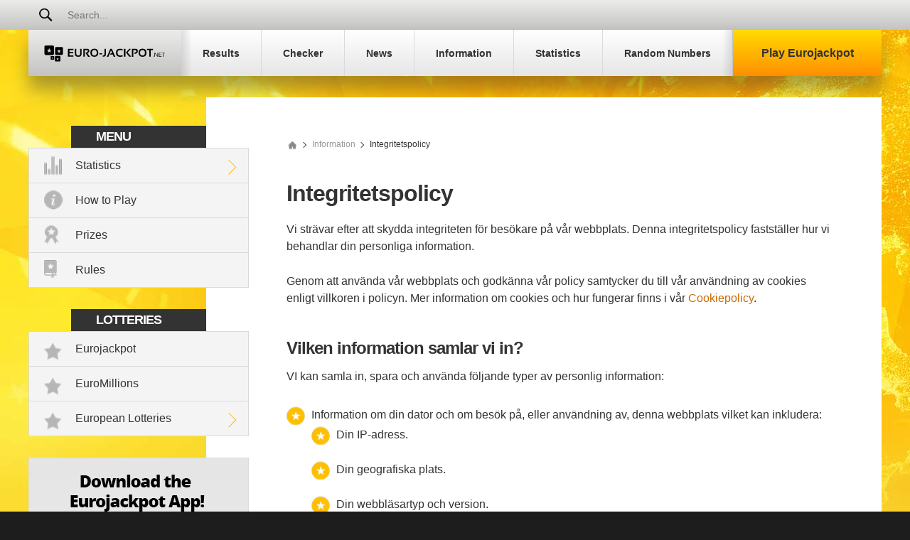

--- FILE ---
content_type: text/html; charset=utf-8
request_url: https://www.euro-jackpot.net/sv/integritet-policy
body_size: 6309
content:

<!DOCTYPE html>
<html lang="en">
<head>

	<title>Euro-Jackpot.net integritetspolicy</title>
	<meta charset="utf-8">
	<meta name="description" content="Euro-Jackpot.nets integritetspolicy fastställer hur vi behandlar din personliga information.">
	
	<meta name="author" content="Euro-jackpot.net">
	<meta name="format-detection" content="telephone=no">
	<meta name="HandheldFriendly" content="True">
	<meta name="viewport" content="width=device-width, initial-scale=1, maximum-scale=1">
	
	
	
	
		<meta property="og:title" content="Euro-Jackpot.net integritetspolicy">
		<meta property="og:description" content="Euro-Jackpot.nets integritetspolicy fastställer hur vi behandlar din personliga information.">
		<meta property="og:type" content="website">
		<meta property="og:url" content="https://www.euro-jackpot.net/sv/integritet-policy">
		<meta property="og:site_name" content="Euro-Jackpot.net">
		<meta property="og:image" content="https://www.euro-jackpot.net/images/euro-jackpot.jpg">
		<meta property="fb:app_id" content="1401542246544845">
		<meta property="fb:admins" content="100002430726345">
	<link href="/css/style?v=aWtGXxgi6BfSZJI2BYnb3MGvzYBwGrVG_y3QRkFwPRw1" rel="stylesheet"/>

	
	<link rel="apple-touch-icon" href="/apple-touch-icon.png">
	<link rel="shortcut icon" type="image/x-icon" href="/favicon.ico">

	<script>
		function addLoadEvent(e){var t=window.onload;if(typeof window.onload!="function"){window.onload=e}else{window.onload=function(){if(t){t()}e()}}};
		function addResizeEvent(e){var t=window.onresize;if(typeof window.onresize!="function"){window.onresize=e}else{window.onresize=function(){if(t){t()}e()}}};
	</script>
	
	
	
	<script async src="https://www.googletagmanager.com/gtag/js?id=G-MLY26G4V6P"></script>
	<script>
		window.dataLayer=window.dataLayer||[];
		function gtag(){dataLayer.push(arguments);}
		gtag('js',new Date());
		gtag('config','G-MLY26G4V6P');
	</script>

	<script>addLoadEvent(function(){ setTimeout(function(){ document.getElementById("autoAds").src="https://pagead2.googlesyndication.com/pagead/js/adsbygoogle.js?client=ca-pub-1256563260643852"; }, 5000); });</script>
	<script async id="autoAds" crossorigin="anonymous"></script>

</head>
<body>
	
	<div id="app">
	
		

		<header>

			
	
				<div class="top-bar">
		
					<div class="inner top-nav">
			
						<form id="searchForm" class="l1" action="/search" method="get" onsubmit="if (document.getElementById('q').value === '' || document.getElementById('q').value === 'Search...') { return false }">
							<button type="submit" name="sa" id="sa" class="floatRight"></button>
							<input type="text" name="q" id="q" class="searchBox box-border" placeholder="Search..." onfocus="document.getElementById('sa').classList.add('active');" onblur="document.getElementById('sa').classList.remove('active');">
						</form>
				
						
				
					</div>
			
				</div>
		
			

			<div class="inner nav-main">
	
				
	
					<a href="/" title="Eurojackpot" id="logo" class="logo">
						<img src="/images/layout/logo.svg" alt="Euro-jackpot.net">
					</a>
					
					<nav class="nav">
						<ul>
							<li><a href="/results" title="Eurojackpot Results"><span>Results</span></a></li>
							<li><a href="/checker" title="Eurojackpot Ticket Checker"><span>Checker</span></a></li>
							
								<li><a href="/news"><span>News</span></a></li>
							
							<li><a href="/information" title="Eurojackpot Information"><span>Information</span></a></li>
							<li><a href="/statistics" title="View Eurojackpot statitics"><span>Statistics</span></a></li>
							<li class="last"><a href="/number-generator" title="Random Eurojackpot Number Generator"><span>Random Numbers</span></a></li>
							<li class="alt"><a class="play" href="/play" title="Play Eurojackpot"><span>Play Eurojackpot</span></a></li>
						</ul>
					</nav>
		
				
		
			</div>

		</header>
		
		
		
		<div class="container-fluid">
			

<div class="inner main">
	<div id="content">

		
	
	<div class="sidebar">
	
		<div class="box">
			<div class="title">Menu</div>
			<ul class="menu">
				<li class="stats expanded">
					<a href="/statistics" title="View Eurojackpot statitics">Statistics</a>
					<div class="subMenu">
						<ul>
							<li><a href="/statistics/number-frequency" title="View Number Frequency Statistics">Number Frequency</a></li>
							<li><a href="/statistics/number-analysis" title="Number Analysis Section">Number Analysis</a></li>
							<li><a href="/statistics/common-pairs" title="View Most Common Pairs">Most Common Pairs</a></li>
							<li><a href="/statistics/common-triplets" title="View Most Common Triplets">Most Common Triplets</a></li>
							<li><a href="/statistics/overdue-numbers" title="Overdue Numbers">Overdue Numbers</a></li>
							<li><a href="/statistics/prizes" title="View Prizes Statistics">Prizes</a></li>
							<li><a href="/statistics/winners" title="View Winners Statistics">Winners</a></li>
							<li><a href="/statistics/number-patterns" title="Eurojackpot Number Pattern Statistics">Number Patterns</a></li>
						</ul>
					</div>
				</li>
				<li class="how-to-play"><a href="/how-to-play" title="How to play Eurojackpot">How to Play</a></li>
				<li class="prizes"><a href="/statistics/prizes" title="View Prizes Statistics">Prizes</a></li>
				<li class="rules"><a href="/rules" title="View Eurojackpot rules">Rules</a></li>
			</ul>
		</div>

		<div class="box">
			<div class="title">Lotteries</div>
			<ul class="menu">
				<li class="lottery"><a href="/checker" title="Eurojackpot">Eurojackpot</a></li>
				<li class="lottery"><a href="/euromillions" title="EuroMillions">EuroMillions</a></li>
				<li class="lottery expanded">
					<a href="/european-lotteries" title="European Lotteries">European Lotteries</a>
					<div class="subMenu">
						<ul>
							<li><a href="/italian-superenalotto" title="SuperEnalotto">SuperEnalotto</a></li>
							<li><a href="/danish-lotto" title="Danish Lotto">Danish Lotto</a></li>
							<li><a href="/finnish-lotto" title="Finland Lotto">Finland Lotto</a></li>
							<li><a href="/french-lotto" title="French Lotto">French Lotto</a></li>
							<li><a href="/german-lotto" title="Lotto 6/49">Lotto 6/49</a></li>
							
								<li><a href="/otos-lotto" title="Ötöslottó">Ötöslottó</a></li>
							
							<li><a href="/spanish-la-primitiva" title="La Primitiva">La Primitiva</a></li>
							<li><a href="/spanish-el-gordo-navidad" title="El Gordo de Navidad">El Gordo de Navidad</a></li>
							<li><a href="/vikinglotto" title="Vikinglotto">Vikinglotto</a></li>
						</ul>
					</div>
				</li>
			</ul>
		</div>

		
			<a href="/app" title="Download the Eurojackpot App">
				<img src="/images/apps/app-en.jpg" alt="App">
			</a>
		
	
	</div>
	


		<div class="information">		
		
			<ol id="breadcrumb" itemscope="" itemtype="http://schema.org/BreadcrumbList">
				<li itemprop="itemListElement" itemscope="" itemtype="http://schema.org/ListItem"><meta itemprop="position" content="1">
					<a href="/sv/" title="Euro-jackpot.net" itemprop="item" class="sprite">
						<span itemprop="name">Euro-jackpot.net</span>
					</a>
				</li>
				<li itemprop="itemListElement" itemscope="" itemtype="http://schema.org/ListItem"><meta itemprop="position" content="2">
					<a href="/sv/information" title="Eurojackpot-information" itemprop="item" class="">
						<span itemprop="name">Information</span>
					</a>
				</li>
				<li>Integritetspolicy</li>
			</ol>
			
			<h1>Integritetspolicy</h1>
			<p>Vi strävar efter att skydda integriteten för besökare på vår webbplats. Denna integritetspolicy fastställer hur vi behandlar din personliga information.</p>
			<p>Genom att använda vår webbplats och godkänna vår policy samtycker du till vår användning av cookies enligt villkoren i policyn. Mer information om cookies och hur fungerar finns i vår <a href="/cookie-policy" title="Läs igenom Euro-Jackpot.nets cookiepolicy.">Cookiepolicy</a>.</p>
		
			<h3>Vilken information samlar vi in?</h3>
			<p>VI kan samla in, spara och använda följande typer av personlig information:</p>
			<ul class="bullet">
				<li>
					Information om din dator och om besök på, eller användning av, denna webbplats vilket kan inkludera:
					<ul class="bullet">
						<li>Din IP-adress.</li>
						<li>Din geografiska plats.</li>
						<li>Din webbläsartyp och version.</li>
						<li>Ditt operativsystem.</li>
						<li>Din referenskälla till denna webbplats.</li>
						<li>Hur länge du besöker vår webbplats.</li>
						<li>Sidor du visar på vår webbplats.</li>
						<li>Hur du navigerar på vår webbplats.</li>
					</ul>
				</li>
				
				<li>
					Information som du lämnar till oss i syfte att:
					<ul class="bullet">
						<li>Abonnera på våra webbtjänster.</li>
						<li>Ta emot mejlaviseringar.</li>
						<li>Registrera dig för nyhetsbrev.</li>
						<li>Anmäla dig till tävlingar.</li>
					</ul>
				</li>
				
				<li>All annan information som du lämnar till oss.</li>
			</ul>
		
			<h3>Hur använder vi din personliga information?</h3>
			<p>All personlig information som lämnas till oss via denna webbplats används enbart för syften som anges i denna integritetspolicy eller i relevanta avsnitt på webbplatsen. Vi kan använda din personliga information för att:</p>
			<ul class="bullet">
				<li>Administrera webbplatsen.</li>
				<li>Förbättra din upplevelse på webbplatsen genom att anpassa webbplatsen så att den återspeglar dina specifika intressen.</li>
				<li>Aktivera användning av tjänster på webbplatsen.</li>
				<li>Skicka dig generell eller marknadsföringskommunikation.</li>
				<li>Skicka information eller mejlaviseringar om du specifikt begär det.</li>
				<li>Skicka dig eventuella nyhetsbrev och/eller marknadsföringskommunikation med anknytning till vår verksamhet eller till verksamheten för nogsamt utvalda tredje parter som vi tror kan vara intressanta för dig och om du specifikt har godkänt att få denna information via mejl. Du kan när som helst tacka nej till att ta emot denna information genom att skriva till oss eller mejla oss med hjälp av uppgifterna på sidan <a href="/sv/kontakt" title="Om du vill ha hjälp eller har frågor om Eurojackpot kan du kontakta oss med hjälp av uppgifterna som anges.">Kontakta oss</a>.</li>
				<li>Skicka dig inbjudningar till någon av de erbjudanden eller tävlingar som vi kan erbjuda till våra webbplatsanvändare då och då.</li>
				<li>Hantera alla frågor och klagomål som du har gällande webbplatsen.</li>
				<li>Hålla webbplatsen säker och förhindra bedrägerier.</li>
				<li>Verifiera efterlevnad med regler och villkor som gäller för användning av webbplatsen.</li>
			</ul>
			<p>Vi kommer inte att dela din personliga information med någon tredje part för direktmarknadsföring om du har tackat nej till att abonnera på denna tjänst.</p>
		
			<h3>Avslöjanden</h3>
			<p>Vi kan avslöja din personliga information till någon a våra anställda, tjänstemän, agenter, leverantörer eller underleverantörer om det är rimligt nödvändigt enligt de syften som anges i denna integritetspolicy.</p>
			<p>Vi kan avslöja din personliga information till någon medlem i vår företagsgrupp (detta innebär våra dotterbolag, vårt holdingföretag och samtliga dess dotterbolag) om det är rimligt nödvändigt enligt de syften som anges i denna integritetspolicy.</p>
			<p>Dessutom kan vi avslöja din personliga information:</p>
			<ul class="bullet">
				<li>I den omfattning som vi är tvungna enligt lag.</li>
				<li>I anslutning till pågående eller presumtiva rättsliga förhandlingar.</li>
				<li>För att fastställa, utöva eller försvara våra lagliga rättigheter (inklusive att lämna information till andra i syfte att förhindra bedrägerier).</li>
				<li>Till köparen (eller presumtiva köparen) av någon verksamhet eller tillgång som vi säljer (eller överväger att sälja).</li>
				<li>Till någon person som vi rimligt kan tro har i avsikt att vända sig till domstol eller annan myndighet för avslöjande av sådan personlig information där, enligt vår rimliga uppfattning, sådan domstol eller myndighet troligen kommer att begära att sådan personlig information lämnas ut.</li>
			</ul>
			<p>Förutom vad som angetts i denna integritetspolicy kommer vi inte att lämna ut din personliga information till någon tredje part.</p>
		
			<h3>Internationell dataöverföring</h3>
			<p>All information som vi samlar in kan sparas och bearbetas i och överföras mellan alla länder som vi verkar i för att vi ska kunna använda informationen enligt denna integritetspolicy.</p>
			<p>All information som du lämnar kan överföras till andra länder, inklusive länder som inte har dataskyddslagar motsvarande de som gäller inom EES.</p>
			<p>Dessutom kan all personlig information som du lämnar för publicering på webbplatsen följaktligen bli tillgänglig via internet och över hela världen. Vi kan inte förhindra användning eller missbruk av sådan information av annan part.</p>
			<p>Du godkänner uttryckligen till sådana överföringar av personlig information.</p>
		
			<h3>Säkerhet för din personliga information</h3>
			<p>Vi kommer att vidta rimliga tekniska och organisatoriska säkerhetsåtgärder för att förhindra förlust, missbruk eller ändring av din personliga information genom att:</p>
			<ul class="bullet">
				<li>Spara all personlig information du lämnar på våra säkra servrar.</li>
				<li>Skydda alla elektroniska transaktioner som görs via webbplatsen genom att använda krypteringsteknik.</li>
			</ul>
			<p>Du bekräftar att överföring av information via internet är potentiellt osäkert och att vi inte kan garantera säkerheten för data som sänds via internet.</p>
			<p>Det är ditt eget ansvar att hålla ditt lösenord och andra inloggningsuppgifter konfidentiella. Du behöver ditt lösenord för att kunna logga in till ditt konto och du ska vara medveten om att någon representant för eller anställd på företaget aldrig kommer att be dig avslöja ditt lösenord.</p>
		
			<h3>Ändringar i policyn</h3>
			<p>Vi kan uppdatera denna integritetspolicy när som helst genom att publicera en ny version på vår webbplats. Du bör då och då kontrollera denna sida för att se till att du godkänner eventuella ändringar. Vi kan även avisera dig om eventuella ändringar av denna integritetspolicy via mejl.</p>
		
			<h3>Dina rättigheter</h3>
			<p>Du kan begära att vi ska lämna ut all personlig information vi har om dig. Förutsättningar för detta är:</p>
			<ul class="bullet">
				<li>Betalning av en administrativ avgift (för närvarande 10 pund).</li>
				<li>Tillhandahållande av tillräckliga bevis på din identitet, vilket innefattar en vidimerad kopia av ditt pass plus originalkopia av en räkning från en samhällstjänst som visar din aktuella adress. Vi reserverar oss rätten att begära ytterligare information för att kunna fastställa din identitet vid behov.</li>
			</ul>
			<p>Vi kan undanhålla sådan personlig information i den omfattning som lagen tillåter.</p>
			<p>Du kan begära att vi inte ska bearbeta din personliga information för marknadsföringssyften genom att mejla eller skriva till oss med hjälp av uppgifterna på sidan <a href="/sv/kontakt" title="Om du vill ha hjälp eller har frågor om Eurojackpot kan du kontakta oss med hjälp av uppgifterna som anges.">Kontakta oss</a>.</p>
		
			<h3>Tredje parts webbplatser</h3>
			<p>Webbplatsen innehåller länkar till andra webbplatser. Vi har inget ansvar för integritetspolicyer eller -metoder för tredje parts webbplatser.</p>
		
			<h3>Uppdatera information</h3>
			<p>Berätta för oss om den personliga information vi har om dig behöver korrigeras eller uppdateras.</p>
		
			<h3>Kontakt</h3>
			<p>Om du har några frågor om denna integritetspolicy eller hur vi behandlar din personliga information kan du mejla eller skriva till oss med hjälp av uppgifterna på sidan <a href="/sv/kontakt" title="Om du vill ha hjälp eller har frågor om Eurojackpot kan du kontakta oss med hjälp av uppgifterna som anges.">Kontakta oss</a>.</p>
		</div>
		
	</div>
</div>

		</div>
		
		<footer>
		
			<div class="inner footer-links">
				<div>
					<ul>
						<li><a href="/contact" title="Contact Us">Contact Us</a></li>
						<li><a href="/sitemap" title="Sitemap">Sitemap</a></li>
					</ul>
					<ul class="extra-links">
						<li><a href="/disclaimer" title="Disclaimer">Disclaimer</a></li>
						<li><a href="/privacy-policy" title="Privacy Policy">Privacy Policy</a></li>
						<li><a href="/cookie-policy" title="Cookie Policy">Cookie Policy</a></li>
						<li><a href="/terms-and-conditions" title="Terms and Conditions">Terms and Conditions</a></li>
					</ul>
				</div>
			</div>

			<div class="bottom">
				<div class="inner cols align--center">
					<div class="footer__logo"><img src="/images/layout/footer-logo.png" alt="Footer Logo"></div>
					<p>Material Copyright © Euro-jackpot.net 2026. The content and operations of this website have not been approved or endorsed by any of the official operators of the Eurojackpot lottery.</p>
				</div>
			</div>

		</footer>
		
	</div>
	
	<script src="/js/functions?v=AyuwFzgo4jJNnsrtxhNe7Hq8DZx8WKMbkUiauYeEsoE1"></script>

	<script src="/js/time-circles?v=K1jx1LQpGK0q__UIP6zfEdBgXyZJPn_svfyw7wLqSO01"></script>

	
	
	
	

</body>
</html>